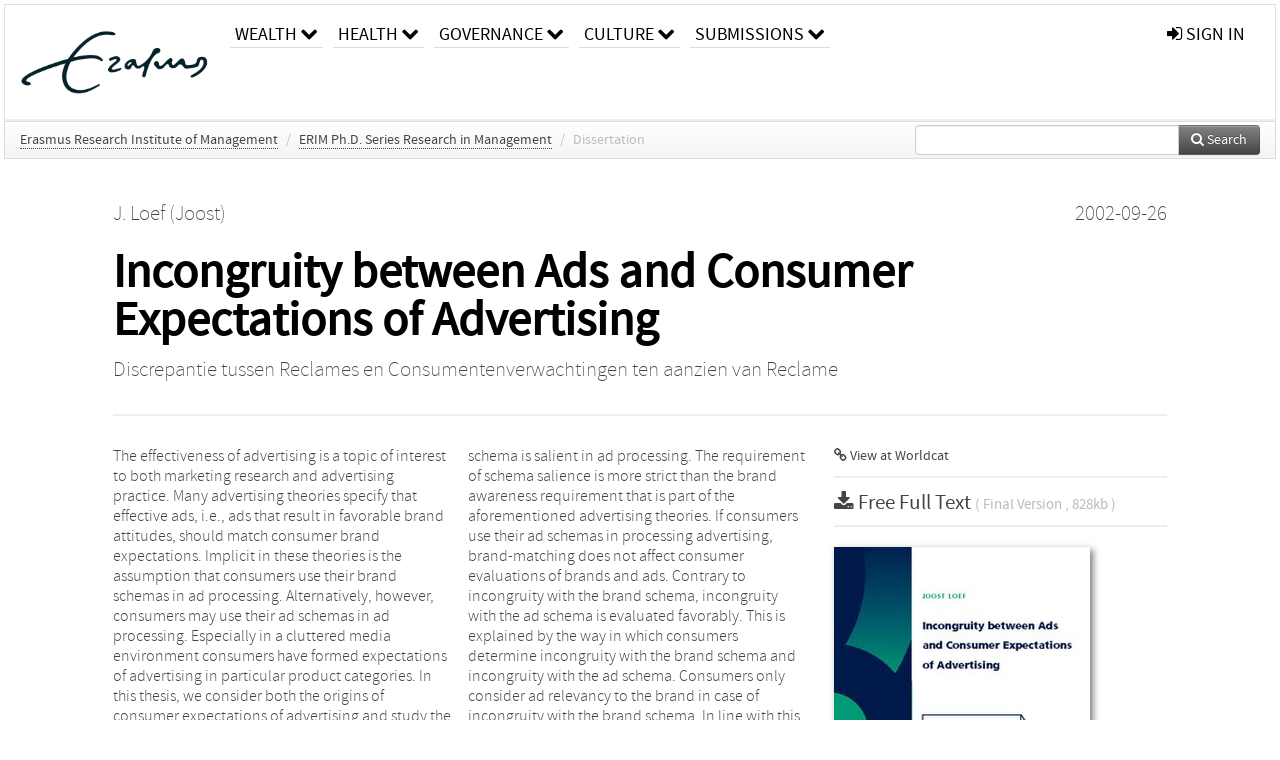

--- FILE ---
content_type: text/html; charset=UTF-8
request_url: https://repub.eur.nl/pub/869
body_size: 29362
content:
<!DOCTYPE html>
<html lang="en">
    <head>
      <title>
        
  RePub, Erasmus University Repository:
  Incongruity between Ads and Consumer Expectations of Advertising

      </title>
      <meta http-equiv="X-UA-Compatible" content="IE=edge"/>
      <meta http-equiv="Content-Type" content="text/html; charset=UTF-8"/>
      <meta name="viewport" content="width=device-width, initial-scale=1.0"/>
      <meta name="keywords" content="Advertising grids,Attribute typologies,Brand schemas,Chain theory,Consumer expectations,Rossitet-Percy Grid,ad processing,ad scenarios,advertising,incongruent advertising"/>
      <meta name="citation_title" content="Incongruity between Ads and Consumer Expectations of Advertising"/>
      <meta name="citation_author" content="Loef, Joost"/>
      <meta name="citation_date" content="2002/09/26"/>
      <meta name="citation_publication_date" content="2002/09/26"/>
      <meta name="citation_online_date" content="2002/09/26"/>
      
      
      
      
      
      
      
      <meta name="citation_technical_report_number" content="EPS-2002-017-MKT" />
      
      <meta name="citation_abstract" content="The effectiveness of advertising is a topic of interest to both marketing
research and advertising practice. Many advertising theories specify that
effective ads, i.e., ads that result in favorable brand attitudes, should
match consumer brand expectations. Implicit in these theories is the
assumption that consumers use their brand schemas in ad processing.
Alternatively, however, consumers may use their ad schemas in ad
processing. Especially in a cluttered media environment consumers have
formed expectations of advertising in particular product categories. In
this thesis, we consider both the origins of consumer expectations of
advertising and study the effects of ads that are incongruent with such
advertising expectations. We find that ads that match consumer brand
expectations are only more effective than brand-mismatching ads if
the brand schema is salient in ad processing. The requirement of
schema salience is more strict than the brand awareness requirement
that is part of the aforementioned advertising theories. If consumers
use their ad schemas in processing advertising, brand-matching does
not affect consumer evaluations of brands and ads. Contrary to
incongruity with the brand schema, incongruity with the ad schema is
evaluated favorably. This is explained by the way in which consumers
determine incongruity with the brand schema and incongruity with
the ad schema. Consumers only consider ad relevancy to the brand in
case of incongruity with the brand schema. In line with this reasoning,
we find that incongruity with the brand schema mainly has cognitive
consequences, whereas incongruity with the ad schema predominantly
has affective consequences." />
      <meta name="citation_isbn" content="978-90-5892-028-7" />
      
      
      <meta name="citation_pdf_url" content="https://repub.eur.nl/pub/869/EPS2002017MKT_9058920283_LOEF.pdf"/>
      <link rel="alternate" type="application/rdf+xml" title="VIVO"
            href="https://repub.eur.nl/pub/869/rdf"/>

      <link rel="repository"
            href="https://repub.eur.nl/"/>
      <link rel="me"
            href="https://repub.eur.nl/pub/869/"/>
      <link rel="view"
            href="https://repub.eur.nl/pub/869"/>
      <link
            rel="shortcut icon"
            type="image/x-icon" href="https://repub.eur.nl/favicon.ico"/>
      
      <link rel="stylesheet" type="text/css" href="/static/css/bundle-1.css"/>
      

      

      <script type="text/javascript" src="/static/js/bundle-1.js"></script>
      
      <!--[if lt IE 9]>
          <script src="/static/js/html5.js"></script>
      <![endif]-->
      <!--[if lt IE 10]>
          <script src="/static/js/jquery.placeholder.js"></script>
          <script type="text/javascript">
          $(document).ready(function(){$('input').placeholder()});
          </script>
      <![endif]-->
      
  

      
    </head>
    <body>
      <div id="wrap">
      <header>
      <div class="navbar" style="margin-bottom:0">
        <div class="navbar-inner">
          <div class="container">
            
            <a class="brand"
               style="padding:10px;width:200px" href="https://repub.eur.nl/">
              <img
                   alt="university website"
                   style="width:100%" src="https://repub.eur.nl/eur_signature.png"/>
            </a>
            <a class="hidden"
               href="https://repub.eur.nl/year">Publications by Year</a>
            <ul class="nav">
              
              <li
                  class="dropdown">
                <a class="dropdown-toggle navlink"
                   data-toggle="dropdown" href="https://repub.eur.nl/#">
                  <span>Wealth</span>
                  <span class="icon-chevron-down" style="line-height:14px"></span>
                </a>
                <ul class="dropdown-menu">
                  <li>
                    <a href="https://repub.eur.nl/org/1">Erasmus Research Institute of Management (ERIM)</a>
                    
                  </li>
                  <li>
                    <a href="https://repub.eur.nl/org/9724">Erasmus School of Economics (ESE)</a>
                    
                  </li>
                  <li>
                    <a href="https://repub.eur.nl/org/9712">Rotterdam School of Management (RSM)</a>
                    
                  </li>
                </ul>
              </li>
              
              
              <li
                  class="dropdown">
                <a class="dropdown-toggle navlink"
                   data-toggle="dropdown" href="https://repub.eur.nl/#">
                  <span>Health</span>
                  <span class="icon-chevron-down" style="line-height:14px"></span>
                </a>
                <ul class="dropdown-menu">
                  <li>
                    <a href="https://repub.eur.nl/org/9755">Erasmus MC: University Medical Center Rotterdam</a>
                    
                  </li>
                  <li>
                    <a href="https://repub.eur.nl/org/9729">Erasmus School of Health Policy &amp; Management (ESHPM)</a>
                    
                  </li>
                </ul>
              </li>
              
              
              <li
                  class="dropdown">
                <a class="dropdown-toggle navlink"
                   data-toggle="dropdown" href="https://repub.eur.nl/#">
                  <span>Governance</span>
                  <span class="icon-chevron-down" style="line-height:14px"></span>
                </a>
                <ul class="dropdown-menu">
                  <li>
                    <a href="https://repub.eur.nl/org/9730">Erasmus School of Law</a>
                    
                  </li>
                  <li>
                    <a href="https://repub.eur.nl/org/9715">Public Administration (FSS)</a>
                    
                  </li>
                  <li>
                    <a href="https://repub.eur.nl/org/9734">Netherlands Institute for Government (NIG)</a>
                    
                  </li>
                  <li>
                    <a href="https://repub.eur.nl/org/9841">Institute for Housing and Urban Development Studies (IHS)</a>
                    
                  </li>
                </ul>
              </li>
              
              
              <li
                  class="dropdown">
                <a class="dropdown-toggle navlink"
                   data-toggle="dropdown" href="https://repub.eur.nl/#">
                  <span>Culture</span>
                  <span class="icon-chevron-down" style="line-height:14px"></span>
                </a>
                <ul class="dropdown-menu">
                  <li>
                    <a href="https://repub.eur.nl/org/9726">Erasmus School of History, Culture and Communication (ESHCC)</a>
                    
                  </li>
                  <li>
                    <a href="https://repub.eur.nl/org/9716">Erasmus School of Social and Behavioural Sciences(ESSB)</a>
                    
                  </li>
                  <li>
                    <a href="https://repub.eur.nl/org/9727">Erasmus School of Philosophy (ESPhil)</a>
                    
                  </li>
                  <li>
                    <a href="https://repub.eur.nl/org/9739">International Institute of Social Studies (ISS)</a>
                    
                  </li>
                </ul>
              </li>
              
              
              <li
                  class="dropdown">
                <a class="dropdown-toggle navlink"
                   data-toggle="dropdown" href="https://repub.eur.nl/#">
                  <span>Submissions</span>
                  <span class="icon-chevron-down" style="line-height:14px"></span>
                </a>
                <ul class="dropdown-menu">
                  <li>
                    <a href="https://repub.eur.nl/submit">Submitting Publications</a>
                    
                  </li>
                </ul>
              </li>
              
              
            </ul>
            <ul class="nav pull-right">
              <li id="fat-menu" class="dropdown">
                
                
                
                
                <a
                   class="dropdown-toggle" href="https://repub.eur.nl/login?next=/pub/869">
                  <span class="icon-signin"></span> sign in
                </a>
              </li>
            </ul>
          </div>
        </div>
      </div>
      </header>
      <div id="breadcrumb" class="row-fluid">
        <div class="span12">
          
  <ul class="breadcrumb">
    <li>
      <a href="https://repub.eur.nl/org/1">Erasmus Research Institute of Management</a>
      <span class="divider">/</span>
    </li>
    
    <li>
      <a href="https://repub.eur.nl/col/292">ERIM Ph.D. Series Research in Management</a>
      <span class="divider">/</span>
    </li>
    
    
    
    <li class="active">Dissertation</li>
    <li class="pull-right">
      <div
      class="input-append search-box"
      style="margin-top:-5px">
    
    <label for="search-query-box" style="display:none">Search:</label>
    
    <input type="text"
           class="input-large search-input"
           id="search-query-box"
           style="width:250px"
           value=""
           name="query"/>
    <a class="btn btn-primary search-button"
       style="border-bottom:1px solid rgba(0, 0, 0, 0.25)" href="https://repub.eur.nl/search#">
      <span class="icon-search"></span> Search
    </a>
  </div>
    </li>
  </ul>

        </div>
      </div>
      
        <div class="row-fluid">
          <div id="main-left" class="span1">
            
            
          </div>
          <div id="main" class="span10">
            <div id="content">
  <div class="page-header">
    <div class="clearfix">
      <p class="lead author-list pull-left">
        
          <span style="">
    <a href="https://repub.eur.nl/ppl/5605">
      <span>J. Loef (Joost)</span></a>
  </span>
        
        <br class="clearfix"/>
        
      </p>
      <p class="lead pub_type pull-right">
        <span>2002-09-26</span>
      </p>
    </div>
    
    
      <h1>Incongruity between Ads and Consumer Expectations of Advertising</h1>
      
    
    <h2 style="display:none">Publication</h2>
    <h3 style="display:none">Publication</h3>
    
    <p class="lead subtitle">Discrepantie tussen Reclames en Consumentenverwachtingen ten aanzien van Reclame</p>
    
    
  </div>
  <div class="row-fluid">
    <div class="span8">
      <!-- abstract text -->
      
      <p class="abstract">The effectiveness of advertising is a topic of interest to both marketing
research and advertising practice. Many advertising theories specify that
effective ads, i.e., ads that result in favorable brand attitudes, should
match consumer brand expectations. Implicit in these theories is the
assumption that consumers use their brand schemas in ad processing.
Alternatively, however, consumers may use their ad schemas in ad
processing. Especially in a cluttered media environment consumers have
formed expectations of advertising in particular product categories. In
this thesis, we consider both the origins of consumer expectations of
advertising and study the effects of ads that are incongruent with such
advertising expectations. We find that ads that match consumer brand
expectations are only more effective than brand-mismatching ads if
the brand schema is salient in ad processing. The requirement of
schema salience is more strict than the brand awareness requirement
that is part of the aforementioned advertising theories. If consumers
use their ad schemas in processing advertising, brand-matching does
not affect consumer evaluations of brands and ads. Contrary to
incongruity with the brand schema, incongruity with the ad schema is
evaluated favorably. This is explained by the way in which consumers
determine incongruity with the brand schema and incongruity with
the ad schema. Consumers only consider ad relevancy to the brand in
case of incongruity with the brand schema. In line with this reasoning,
we find that incongruity with the brand schema mainly has cognitive
consequences, whereas incongruity with the ad schema predominantly
has affective consequences.</p>
      <!-- video player -->
      
      <div id="publication-metadata">
          <table class="table">
            <thead>
              <tr><th colspan="2" class="publiation-metadata-header">Additional Metadata</th></tr>
            </thead>
            <tbody>
              <tr>
                <td style="min-width:120px">
		  <span class="publication-metadata-key">Keywords</span>
		</td>
                <td>
                  
                        <span
				      class="publication-metadata-value" key="Keywords">Advertising grids</span><span>,</span>
                  
                        <span
				      class="publication-metadata-value" key="Keywords">Attribute typologies</span><span>,</span>
                  
                        <span
				      class="publication-metadata-value" key="Keywords">Brand schemas</span><span>,</span>
                  
                        <span
				      class="publication-metadata-value" key="Keywords">Chain theory</span><span>,</span>
                  
                        <span
				      class="publication-metadata-value" key="Keywords">Consumer expectations</span><span>,</span>
                  
                        <span
				      class="publication-metadata-value" key="Keywords">Rossitet-Percy Grid</span><span>,</span>
                  
                        <span
				      class="publication-metadata-value" key="Keywords">ad processing</span><span>,</span>
                  
                        <span
				      class="publication-metadata-value" key="Keywords">ad scenarios</span><span>,</span>
                  
                        <span
				      class="publication-metadata-value" key="Keywords">advertising</span><span>,</span>
                  
                        <span
				      class="publication-metadata-value" key="Keywords">incongruent advertising</span>
                  
                </td>
              </tr>
              <tr>
                <td style="min-width:120px">
		  <span class="publication-metadata-key">Sponsor</span>
		</td>
                <td>
                  
                        <span>Erasmus University Rotterdam. Promotores: Prof.dr. W.F. van Raaij, Prof.dr. G. Antonides. Other Members: Prof.dr. B.A. Bakker, Prof.dr. P.H.B.F. Franses, Prof.dr.ir. A. Smidts</span>
                  
                </td>
              </tr>
              <tr>
                <td style="min-width:120px">
		  <span class="publication-metadata-key">Promotor</span>
		</td>
                <td>
                  
                        
                          <a href="https://repub.eur.nl/ppl/5606">G. Antonides (Gerrit)</a>
                          
                        <span>,</span>
                  
                        
                          <a href="https://repub.eur.nl/ppl/5607">W.F. van Raaij (Fred)</a>
                          
                        
                  
                </td>
              </tr>
              <tr>
                <td style="min-width:120px">
		  <span class="publication-metadata-key">Publisher</span>
		</td>
                <td>
                  
                        
                          <a href="https://repub.eur.nl/org/9737">Erasmus University Rotterdam</a>
                          
                        
                  
                </td>
              </tr>
              <tr>
                <td style="min-width:120px">
		  <span class="publication-metadata-key">ISBN</span>
		</td>
                <td>
                  
                        <span
				      class="publication-metadata-value" key="ISBN">978-90-5892-028-7</span>
                  
                </td>
              </tr>
              <tr>
                <td style="min-width:120px">
		  <span class="publication-metadata-key">Persistent URL</span>
		</td>
                <td>
                  
                        <a href="http://hdl.handle.net/1765/869">hdl.handle.net/1765/869</a>
                  
                </td>
              </tr>
              <tr>
                <td style="min-width:120px">
		  <span class="publication-metadata-key">Series</span>
		</td>
                <td>
                  
                        
                          <a href="https://repub.eur.nl/col/292">ERIM Ph.D. Series Research in Management</a>
                          
                        
                  
                </td>
              </tr>
	      <tr>
		<td class="publication-metadata-key">
		  
		  
		    Organisation
		  
		</td>
		<td>
		  <a href="https://repub.eur.nl/org/1">Erasmus Research Institute of Management</a>
		</td>
	      </tr>
              <tr>
                <td><span class="publication-metadata-key">Citation</span><br/>
                <div class="btn-group dropup" id="citation-menu">
                  <a class="btn dropdown-toggle btn-small"
                     id="citation-menu-button"
                     data-toggle="dropdown"
                     href="#">
                    APA Style
                    <span class="icon-chevron-up"></span>
                  </a>
                  <ul class="dropdown-menu">
                    <li>
                      <a href="#" class="citation-style-pub" data-citation-style="aaa">
                        AAA Style
                      </a>
                    </li>
                    <li>
                      <a href="#" class="citation-style-pub" data-citation-style="apa">
                        APA Style
                      </a>
                    </li>
                    <li>
                      <a href="#" class="citation-style-pub" data-citation-style="cell">
                        Cell Style
                      </a>
                    </li>
                    <li>
                      <a href="#" class="citation-style-pub" data-citation-style="chicago">
                        Chicago Style
                      </a>
                    </li>
                    <li>
                      <a href="#" class="citation-style-pub" data-citation-style="harvard">
                        Harvard Style
                      </a>
                    </li>
                    <li>
                      <a href="#" class="citation-style-pub" data-citation-style="ieee">
                        IEEE Style
                      </a>
                    </li>
                    <li>
                      <a href="#" class="citation-style-pub" data-citation-style="mla">
                        MLA Style
                      </a>
                    </li>
                    <li>
                      <a href="#" class="citation-style-pub" data-citation-style="nature">
                        Nature Style
                      </a>
                    </li>
                    <li>
                      <a href="#" class="citation-style-pub" data-citation-style="vancouver">
                        Vancouver Style
                      </a>
                    </li>
                    <li>
                      <a href="#" class="citation-style-pub" data-citation-style="american-institute-of-physics">
                        American-Institute-of-Physics Style
                      </a>
                    </li>
                    <li>
                      <a href="#" class="citation-style-pub" data-citation-style="council-of-science-editors">
                        Council-of-Science-Editors Style
                      </a>
                    </li>
                    <li class="divider"/>
                    <li>
                      <a href="#" class="citation-format-pub" data-citation-format="bibtex">
                        BibTex Format
                      </a>
                    </li>
                    <li>
                      <a href="#" class="citation-format-pub" data-citation-format="endnote">
                        Endnote Format
                      </a>
                    </li>
                    <li>
                      <a href="#" class="citation-format-pub" data-citation-format="ris">
                        RIS Format
                      </a>
                    </li>
                    <li>
                      <a href="#" class="citation-format-pub" data-citation-format="csl">
                        CSL Format
                      </a>
                    </li>
                    <li>
                      <a href="#" class="citation-format-pub" data-citation-format="dois only">
                        DOIs only Format
                      </a>
                    </li>
                  </ul>
                </div>
                </td>
                <td id="citation-text">
                  <div class="csl-bib-body"><div class="csl-entry">Loef, J.  (2002, September 26).  <em>Incongruity between Ads and Consumer Expectations of Advertising</em> (No. EPS-2002-017-MKT). <em>ERIM Ph.D. Series Research in Management</em>. Retrieved from http://hdl.handle.net/1765/869</div></div>
                </td>
              </tr>
            </tbody>
          </table>
      </div>
    </div>
    <div class="span4">
      <ul class="publication-identifiers unstyled">
        
        
        
        
        
        
        
        
        <li>
          <a href="http://www.worldcat.org/isbn/9789058920287">
            <span class="icon-link"></span> View at Worldcat
          </a>
        </li>
        
        
      </ul>
      <hr style="margin:5px 0px 5px 0px;"/>
      <div class="publication-downloads">
        <legend>
          <a href="https://repub.eur.nl/pub/869/EPS2002017MKT_9058920283_LOEF.pdf">
            <span class="icon-download-alt"></span>
	    <span class="download-link-text">
              Free
              Full Text
	    </span>
            <small class="download-link-info">
              (
              Final Version
              , 828kb
            )
            </small>
          </a>
        </legend>
        <a href="https://repub.eur.nl/pub/869/EPS2002017MKT_9058920283_LOEF.pdf">
          <img src="https://repub.eur.nl/pub/869/cover/thumb_256.jpg" alt="cover" id="primary_asset_cover_img" class="shadow-book"/>
        </a>
        
      </div>
      

      
      <div>
        <br/>
        <table class="table" id="additional_assets_table">
          <thead>
            <tr><th colspan="2">Additional Files</th></tr>
          </thead>
          <tbody>
            <tr>
              <td>
                <span class="icon-picture"></span>
                <a href="https://repub.eur.nl/pub/869/EPS2002017MKT_9058920283_LOEF.jpg">
                  <span>EPS2002017MKT_9058920283_LOEF.jpg</span>
                </a>
                <span class="pull-right">
                  Cover Image
                  
                  , 50kb
                </span>
                
              </td>
            </tr>
          </tbody>
        </table>
      </div>
      
      
      <br/>
    </div>
  </div>
</div>
            
          </div>
          <div id="main-right" class="span1">
            
            
          </div>
        </div>
      
      </div>
      <footer class="footer row-fluid">
        <div class="span10 offset1">
          <div class="row-fluid">
            <div class="span3">
              <a href="http://www.eur.nl">
                <img alt="university website" src="https://repub.eur.nl/eur_signature.png"/>
              </a>
              
              
              <ul class="unstyled">
                
              </ul>
              
            </div>
            <div class="span3">
              <ul class="unstyled">
                
              </ul>
            </div>
            <div class="span3">
              <ul class="unstyled">
                <li>
                  <div>
                    <h4>About</h4>
                    <ul class="unstyled" style="margin-left:0">
                      <li>
                        <div class="lead" style="margin:4px">
                          <a href="https://www.eur.nl/en/research/research-matters">
                            
                            Research Matters
                          </a>
                        </div>
                      </li>
                      <li>
                        <div class="lead" style="margin:4px">
                          <a href="https://www.eur.nl/en/campus/university-library/research-support/open-access">
                            
                            Open Access
                          </a>
                        </div>
                      </li>
                      <li>
                        <div class="lead" style="margin:4px">
                          <a href="https://www.eur.nl/disclaimer/privacy-statement">
                            
                            Privacy Statement
                          </a>
                        </div>
                      </li>
                    </ul>
                  </div>
                  
                </li>
              </ul>
            </div>
          </div>

        </div>
            <div class="span1">
            <a href="http://www.artudis.com"
               class="pull-right"
               style="margin: 170px 20px 10px 10px">
               <img src="/static/img/logo/artudis_small.png" width="100" alt="artudis website"/>
            </a>
            </div>
      </footer>
      <div id="modal-workflow-editor"
           class="modal hide fade">
        <div class="modal-header">
          <button type="button"
                  class="close"
                  data-dismiss="modal"
                  aria-hidden="true">&times;</button>
          <h3 id="modal-workflow-header">Workflow</h3>
        </div>
        <div id="modal-workflow-form"></div>
      </div>
      <div id="modal-iframe"
           style="width:800px"
           class="modal hide fade">
        <div class="modal-header">
          <button type="button"
                  class="close"
                  data-dismiss="modal"
                  aria-hidden="true">&times;</button>
          <h3 id="modal-iframe-header">Workflow</h3>
        </div>
        <div>
          <iframe id="modal-iframe-body" src="" style="width:100%;height:500px" frameborder="0" ></iframe>
        </div>
      </div>
      <div id="add-content-modal"
           class="modal hide fade">
        <div class="modal-header">
          <button type="button"
                  class="close"
                  data-dismiss="modal"
                  aria-hidden="true">&times;</button>
          <h3 id="modal-edit-header">Add Content</h3>
        </div>
        <div class="modal-body">
          <div class="btn-group btn-group-vertical"
               style="width:100%;max-height:600px;overflow:auto">
	    
	    <br/>
	    
              <a
		 class="btn btn-large"
		 style="margin:auto;width:300px" href="https://repub.eur.nl/user/add">User</a>
	    
              <a
		 class="btn btn-large"
		 style="margin:auto;width:300px" href="https://repub.eur.nl/pub/add">Publication</a>
	    
              <a
		 class="btn btn-large"
		 style="margin:auto;width:300px" href="https://repub.eur.nl/ppl/add">Person</a>
	    
              <a
		 class="btn btn-large"
		 style="margin:auto;width:300px" href="https://repub.eur.nl/org/add">Organisation</a>
	    
              <a
		 class="btn btn-large"
		 style="margin:auto;width:300px" href="https://repub.eur.nl/col/add">Collection</a>
	    
	  </div>
        </div>
        <div class="modal-footer">
          <a href="#"
             class="btn btn-primary"
             data-dismiss="modal">Close</a>
        </div>
      </div>
      
      
    </body>
</html>
